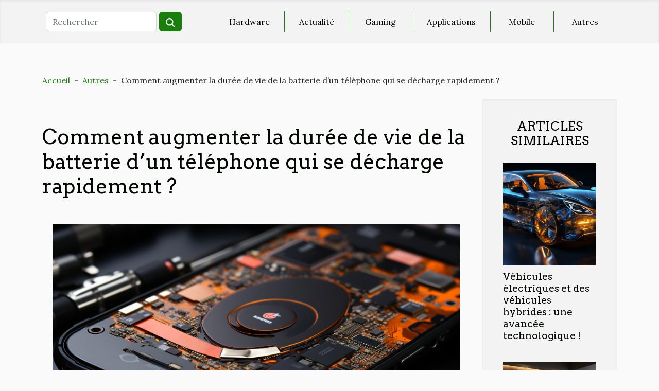

--- FILE ---
content_type: text/html; charset=UTF-8
request_url: https://azurid.com/comment-augmenter-la-duree-de-vie-de-la-batterie-dun-telephone-qui-se-decharge-rapidement
body_size: 18508
content:
<!DOCTYPE html>
    <html lang="fr">
<head>
    <meta charset="utf-8">
    <meta name="viewport" content="width=device-width, initial-scale=1">
    <title>Comment augmenter la durée de vie de la batterie d’un téléphone qui se décharge rapidement ?</title>
<meta name="description" content="">

<meta name="robots" content="index,follow" />
<link rel="icon" type="image/png" href="/favicon.png" />
    <link rel="stylesheet" href="/css/style2.css">
</head>
<body>
    <header>
    <div class="container-fluid d-flex justify-content-center">
        <nav class="navbar container navbar-expand-xl m-0 pt-3 pb-3">
            <div class="container-fluid">
                <button class="navbar-toggler" type="button" data-bs-toggle="collapse" data-bs-target="#navbarSupportedContent" aria-controls="navbarSupportedContent" aria-expanded="false" aria-label="Toggle navigation">
                    <svg xmlns="http://www.w3.org/2000/svg" fill="currentColor" class="bi bi-list" viewBox="0 0 16 16">
                        <path fill-rule="evenodd" d="M2.5 12a.5.5 0 0 1 .5-.5h10a.5.5 0 0 1 0 1H3a.5.5 0 0 1-.5-.5m0-4a.5.5 0 0 1 .5-.5h10a.5.5 0 0 1 0 1H3a.5.5 0 0 1-.5-.5m0-4a.5.5 0 0 1 .5-.5h10a.5.5 0 0 1 0 1H3a.5.5 0 0 1-.5-.5"></path>
                    </svg>
                </button>
                <div class="collapse navbar-collapse" id="navbarSupportedContent">
                    <form class="d-flex" role="search" method="get" action="/search">
    <input type="search" class="form-control"  name="q" placeholder="Rechercher" aria-label="Rechercher"  pattern=".*\S.*" required>
    <button type="submit" class="btn">
        <svg xmlns="http://www.w3.org/2000/svg" width="18px" height="18px" fill="currentColor" viewBox="0 0 512 512">
                    <path d="M416 208c0 45.9-14.9 88.3-40 122.7L502.6 457.4c12.5 12.5 12.5 32.8 0 45.3s-32.8 12.5-45.3 0L330.7 376c-34.4 25.2-76.8 40-122.7 40C93.1 416 0 322.9 0 208S93.1 0 208 0S416 93.1 416 208zM208 352a144 144 0 1 0 0-288 144 144 0 1 0 0 288z"/>
                </svg>
    </button>
</form>
                    <ul class="navbar-nav">
                                                    <li class="nav-item">
    <a href="/hardware" class="nav-link">Hardware</a>
    </li>
                                    <li class="nav-item">
    <a href="/actualite" class="nav-link">Actualité</a>
    </li>
                                    <li class="nav-item">
    <a href="/gaming" class="nav-link">Gaming</a>
    </li>
                                    <li class="nav-item">
    <a href="/applications" class="nav-link">Applications</a>
    </li>
                                    <li class="nav-item">
    <a href="/mobile" class="nav-link">Mobile</a>
    </li>
                                    <li class="nav-item">
    <a href="/autres" class="nav-link">Autres</a>
    </li>
                            </ul>
                </div>
            </div>
        </nav>
    </div> 
</header>
<div class="container">
        <nav aria-label="breadcrumb"
               style="--bs-breadcrumb-divider: '-';" >
            <ol class="breadcrumb">
                <li class="breadcrumb-item"><a href="/">Accueil</a></li>
                                    <li class="breadcrumb-item  active ">
                        <a href="/autres" title="Autres">Autres</a>                    </li>
                                <li class="breadcrumb-item">
                    Comment augmenter la durée de vie de la batterie d’un téléphone qui se décharge rapidement ?                </li>
            </ol>
        </nav>
    </div>
<div class="container-fluid">
    <main class="container sidebar-minimal mt-2">
        <div class="row">
            <div class="col-lg-9 order-1 order-lg-2 col-12 main">

                                    <h1>
                        Comment augmenter la durée de vie de la batterie d’un téléphone qui se décharge rapidement ?                    </h1>
                
                    <img class="img-fluid" src="/images/comment-augmenter-la-duree-de-vie-de-la-batterie-dun-telephone-qui-se-decharge-rapidement.jpg" alt="Comment augmenter la durée de vie de la batterie d’un téléphone qui se décharge rapidement ?">                                <article class="container main" ><details  open >
                    <summary>Sommaire</summary>
        
                                    <ol>
                                        <li>
                        <a href="javascript:;" onclick="document.querySelector('#anchor_0').scrollIntoView();">Pourquoi la batterie d’un téléphone se décharge-t-elle rapidement et quelles en sont les raisons ?</a>
                    </li>
                                                                                    <li>
                        <a href="javascript:;" onclick="document.querySelector('#anchor_1').scrollIntoView();">Quelles sont les astuces pour économiser la batterie de son téléphone ?</a>
                    </li>
                                                                                    <li>
                        <a href="javascript:;" onclick="document.querySelector('#anchor_2').scrollIntoView();">Faut-il opter pour l’achat d’une batterie ou changer carrément de smartphone ?</a>
                    </li>
                                                            </ol>
                        </details>

                    <div><p>Les smartphones sont devenus des outils incontournables pour la plupart des gens. Cependant, les utilisateurs se retrouvent souvent confrontés à un problème&nbsp;: la durée de vie de la batterie. En effet, il est fréquent que les téléphones se déchargent rapidement, ce qui peut être un vrai casse-tête.&nbsp;</p>
<h2 id="anchor_0">Pourquoi la batterie d’un téléphone se décharge-t-elle rapidement et quelles en sont les raisons ?</h2>
<p>Les améliorations des smartphones chaque année rendent la batterie comme le seul élément qui ne connaît pas une évolution positive, causant ainsi une utilisation rapide de la batterie. La consommation de batterie sur les smartphones peut être causée par plusieurs facteurs. Suivez <a href="https://storephone.fr/1447-batterie-honor-9-lite">l'explication</a> ici. L’écran est un élément gourmand en énergie avec des résolutions de plus en plus importantes et avec un haut taux de fréquence. Certaines applications, les outils activés, les notifications et les vibrations sont également énergivores. Les mises à jour des applications sont importantes pour optimiser l’utilisation et préserver la batterie.&nbsp;</p>
<p>L’installation d’applications inutiles peut également provoquer une baisse anormale de la batterie. Pour éviter cela, il est important de vérifier régulièrement les mises à jour et de supprimer les applications inutiles. L’utilisation de chargeur non adapté ou endommagé peut également épuiser la batterie. Enfin, la durée de vie de la batterie est limitée et de son autonomie diminue en fonction de son utilisation quotidienne, avec une durée de vie pouvant aller de 3 à 5 ans.</p>
<h2 id="anchor_1">Quelles sont les astuces pour économiser la batterie de son téléphone ?</h2>
<p>Pour optimiser et prolonger la durée de vie de votre batterie de smartphone, il existe plusieurs astuces. Il est recommandé d’adapter la luminosité de votre smartphone en fonction de l’utilisation et de l’environnement. Rabaisser la fréquence d’affichage peut également préserver la batterie. Il est important de faire les mises à jour régulièrement pour optimiser l’utilisation et préserver la batterie et de supprimer les applications inutiles, car même en veille, elles peuvent se révéler énergivores. Il est recommandé d’optimiser votre smartphone en activant le mode économie d’énergie et de changer de chargeur ou de câble si celui-ci est endommagé. Si votre batterie est défaillante, vous pouvez la remplacer et sinon recycler votre ancien téléphone et opter pour un nouveau smartphone si le vôtre date de plusieurs années.</p>
<h2 id="anchor_2">Faut-il opter pour l’achat d’une batterie ou changer carrément de smartphone ?</h2>
<p>Pour augmenter l’autonomie de son smartphone, on peut compter sur les accessoires. La batterie externe, pratique et peu encombrante, s’avère très utile pour les journées bien remplies où on n’a pas la possibilité de se brancher sur une prise fixe. La coque rechargeable est une alternative intéressante pour les smartphones compatibles avec la recharge sans fil. De nombreux fabricants proposent ces coques avec batterie intégrée.</p>
<p>Enfin, les chargeurs à induction gagnent en popularité, car ils permettent la charge sans fil pour les smartphones compatibles. Grâce à cette technologie, il suffit de poser le téléphone sur l’appareil de charge pour le recharger, sans besoin de câble directement relié au smartphone. Les fabricants proposent de plus en plus de chargeurs à induction pour accompagner leurs appareils. Ces accessoires pratiques et efficaces vous aideront à prolonger l’autonomie de votre téléphone tout au long de la journée.</p><div></article>            </div>
            <aside class="col-lg-3 order-2 order-lg-2 col-12 aside-right">
                <div class="list-img-none">
                    <h2>Articles similaires</h2>                            <section>
                    <figure><a href="/vehicules-electriques-et-des-vehicules-hybrides-une-avancee-technologiqu" title="Véhicules électriques et des véhicules hybrides : une avancée technologique !"><img class="img-fluid" src="/images/vehicules-electriques-et-des-vehicules-hybrides-une-avancee-technologique.jpeg" alt="Véhicules électriques et des véhicules hybrides : une avancée technologique !"></a></figure><figcaption>Véhicules électriques et des véhicules hybrides : une avancée technologique !</figcaption>                    <div>
                                                <h3><a href="/vehicules-electriques-et-des-vehicules-hybrides-une-avancee-technologiqu" title="Véhicules électriques et des véhicules hybrides : une avancée technologique !">Véhicules électriques et des véhicules hybrides : une avancée technologique !</a></h3>                    </div>
                </section>
                            <section>
                    <figure><a href="/comment-avoir-une-collection-de-papier-peint-a-3-dimensions-pour-votre-mur" title="Comment avoir une collection de papier peint à 3 dimensions pour votre mur ?"><img class="img-fluid" src="/images/comment-avoir-une-collection-de-papier-peint-a-3-dimensions-pour-votre-mur.jpg" alt="Comment avoir une collection de papier peint à 3 dimensions pour votre mur ?"></a></figure><figcaption>Comment avoir une collection de papier peint à 3 dimensions pour votre mur ?</figcaption>                    <div>
                                                <h3><a href="/comment-avoir-une-collection-de-papier-peint-a-3-dimensions-pour-votre-mur" title="Comment avoir une collection de papier peint à 3 dimensions pour votre mur ?">Comment avoir une collection de papier peint à 3 dimensions pour votre mur ?</a></h3>                    </div>
                </section>
                            <section>
                    <figure><a href="/connexion-sans-fil-votre-connexion-internet-est-elle-lente-ou-est-ce-un-probleme-avec-le-routeur" title="Connexion sans fil : votre connexion Internet est-elle lente ou est-ce un problème avec le routeur?"><img class="img-fluid" src="/images/connexion-sans-fil-votre-connexion-internet-est-elle-lente-ou-est-ce-un-probleme-avec-le-routeur.jpeg" alt="Connexion sans fil : votre connexion Internet est-elle lente ou est-ce un problème avec le routeur?"></a></figure><figcaption>Connexion sans fil : votre connexion Internet est-elle lente ou est-ce un problème avec le routeur?</figcaption>                    <div>
                                                <h3><a href="/connexion-sans-fil-votre-connexion-internet-est-elle-lente-ou-est-ce-un-probleme-avec-le-routeur" title="Connexion sans fil : votre connexion Internet est-elle lente ou est-ce un problème avec le routeur?">Connexion sans fil : votre connexion Internet est-elle lente ou est-ce un problème avec le routeur?</a></h3>                    </div>
                </section>
                            <section>
                    <figure><a href="/comment-trouver-une-bonne-agence-de-communication" title="Comment trouver une bonne agence de communication ?"><img class="img-fluid" src="/images/comment-trouver-une-bonne-agence-de-communication.jpeg" alt="Comment trouver une bonne agence de communication ?"></a></figure><figcaption>Comment trouver une bonne agence de communication ?</figcaption>                    <div>
                                                <h3><a href="/comment-trouver-une-bonne-agence-de-communication" title="Comment trouver une bonne agence de communication ?">Comment trouver une bonne agence de communication ?</a></h3>                    </div>
                </section>
                            <section>
                    <figure><a href="/quelle-offre-internet-seule-sans-tv-choisir-sur-le-marche" title="Quelle offre internet seule sans TV choisir sur le marché ?"><img class="img-fluid" src="/images/quelle-offre-internet-seule-sans-tv-choisir-sur-le-marche.jpeg" alt="Quelle offre internet seule sans TV choisir sur le marché ?"></a></figure><figcaption>Quelle offre internet seule sans TV choisir sur le marché ?</figcaption>                    <div>
                                                <h3><a href="/quelle-offre-internet-seule-sans-tv-choisir-sur-le-marche" title="Quelle offre internet seule sans TV choisir sur le marché ?">Quelle offre internet seule sans TV choisir sur le marché ?</a></h3>                    </div>
                </section>
                            <section>
                    <figure><a href="/comment-determiner-lequivalence-entre-deux-tableaux-javascript" title="Comment déterminer l’équivalence entre deux tableaux JavaScript ?"><img class="img-fluid" src="/images/comment-determiner-lequivalence-entre-deux-tableaux-javascript.jpg" alt="Comment déterminer l’équivalence entre deux tableaux JavaScript ?"></a></figure><figcaption>Comment déterminer l’équivalence entre deux tableaux JavaScript ?</figcaption>                    <div>
                                                <h3><a href="/comment-determiner-lequivalence-entre-deux-tableaux-javascript" title="Comment déterminer l’équivalence entre deux tableaux JavaScript ?">Comment déterminer l’équivalence entre deux tableaux JavaScript ?</a></h3>                    </div>
                </section>
                                    </div>
            </aside>
        </div>
        <section class="column-3">

        <div class="container">
            <h2>Similaire</h2>            <div class="row">
                                    <div class="col-12 col-md-5 col-lg-4 item">

                        <figure><a href="/comment-les-cours-en-ligne-personnalises-peuvent-booster-votre-niveau-en-maths" title="Comment les cours en ligne personnalisés peuvent booster votre niveau en maths ?"><img class="img-fluid" src="/images/comment-les-cours-en-ligne-personnalises-peuvent-booster-votre-niveau-en-maths.jpeg" alt="Comment les cours en ligne personnalisés peuvent booster votre niveau en maths ?"></a></figure><figcaption>Comment les cours en ligne personnalisés peuvent booster votre niveau en maths ?</figcaption>                        <div>
                            <h3><a href="/comment-les-cours-en-ligne-personnalises-peuvent-booster-votre-niveau-en-maths" title="Comment les cours en ligne personnalisés peuvent booster votre niveau en maths ?">Comment les cours en ligne personnalisés peuvent booster votre niveau en maths ?</a></h3>                        </div>
                        <time datetime="2026-01-12 10:34:05">Lundi 12 janvier 2026 10:34</time>                        
                        <div>
S’améliorer en mathématiques peut représenter un défi, surtout lorsqu’il s’agit d’adapter l’apprentissage à son propre rythme. Les cours en ligne personnalisés apportent une solution innovante et flexible pour progresser efficacement. Découvrez comment ce type d’enseignement peut transformer...</div>                                            </div>

                                                        <div class="col-12 col-md-5 col-lg-4 item">

                        <figure><a href="/quels-sont-les-soins-post-operatoires-apres-une-rhinoplastie-de-precision" title="Quels sont les soins post-opératoires après une rhinoplastie de précision ?"><img class="img-fluid" src="/images/quels-sont-les-soins-post-operatoires-apres-une-rhinoplastie-de-precision.jpeg" alt="Quels sont les soins post-opératoires après une rhinoplastie de précision ?"></a></figure><figcaption>Quels sont les soins post-opératoires après une rhinoplastie de précision ?</figcaption>                        <div>
                            <h3><a href="/quels-sont-les-soins-post-operatoires-apres-une-rhinoplastie-de-precision" title="Quels sont les soins post-opératoires après une rhinoplastie de précision ?">Quels sont les soins post-opératoires après une rhinoplastie de précision ?</a></h3>                        </div>
                        <time datetime="2025-11-21 21:38:06">Vendredi 21 novembre 2025 21:38</time>                        
                        <div>
Après une rhinoplastie de précision, il est fondamental de bien suivre les recommandations pour garantir une guérison optimale et un résultat esthétique satisfaisant. Des soins post-opératoires appropriés permettent de minimiser les complications et d'accélérer le processus de récupération....</div>                                            </div>

                                                        <div class="col-12 col-md-5 col-lg-4 item">

                        <figure><a href="/maximiser-sa-protection-sociale-en-tant-que-freelance-est-ce-possible" title="Maximiser sa protection sociale en tant que freelance : est-ce possible ?"><img class="img-fluid" src="/images/maximiser-sa-protection-sociale-en-tant-que-freelance-est-ce-possible.jpeg" alt="Maximiser sa protection sociale en tant que freelance : est-ce possible ?"></a></figure><figcaption>Maximiser sa protection sociale en tant que freelance : est-ce possible ?</figcaption>                        <div>
                            <h3><a href="/maximiser-sa-protection-sociale-en-tant-que-freelance-est-ce-possible" title="Maximiser sa protection sociale en tant que freelance : est-ce possible ?">Maximiser sa protection sociale en tant que freelance : est-ce possible ?</a></h3>                        </div>
                        <time datetime="2025-06-28 12:00:05">Samedi 28 juin 2025 12:00</time>                        
                        <div>  
Freelancer et protection sociale : un duo qui suscite souvent l’interrogation, voire l’inquiétude. Face à un système traditionnellement pensé pour les salariés, il peut sembler difficile d’obtenir une couverture optimale quand on travaille à son compte. Pourtant, il existe des solutions...</div>                                            </div>

                                </div>
            <div class="row">
                                                    <div class="col-12 col-md-5 col-lg-4 item">

                        <figure><a href="/le-developpement-des-drones-et-leur-impact-sur-la-societe" title="Le développement des drones et leur impact sur la société"><img class="img-fluid" src="/images/le-developpement-des-drones-et-leur-impact-sur-la-societe.jpg" alt="Le développement des drones et leur impact sur la société"></a></figure><figcaption>Le développement des drones et leur impact sur la société</figcaption>                        <div>
                            <h3><a href="/le-developpement-des-drones-et-leur-impact-sur-la-societe" title="Le développement des drones et leur impact sur la société">Le développement des drones et leur impact sur la société</a></h3>                        </div>
                        <time datetime="2024-01-03 00:02:04">Mercredi 3 janvier 2024 00:02</time>                        
                        <div>
Dans un monde de plus en plus connecté et digitalisé, le développement des drones a considérablement changé la donne. Ces appareils volants, commandés à distance, ont révolutionné de nombreux secteurs d'activité, allant de l'agriculture à la sécurité, en passant par le commerce et l'industrie....</div>                                            </div>

                                                        <div class="col-12 col-md-5 col-lg-4 item">

                        <figure><a href="/lascension-de-frederic-debord-dans-le-monde-des-telecommunications" title="L&#039;ascension de Frédéric Debord dans le monde des télécommunications"><img class="img-fluid" src="/images/lascension-de-frederic-debord-dans-le-monde-des-telecommunications.jpg" alt="L&#039;ascension de Frédéric Debord dans le monde des télécommunications"></a></figure><figcaption>L'ascension de Frédéric Debord dans le monde des télécommunications</figcaption>                        <div>
                            <h3><a href="/lascension-de-frederic-debord-dans-le-monde-des-telecommunications" title="L&#039;ascension de Frédéric Debord dans le monde des télécommunications">L'ascension de Frédéric Debord dans le monde des télécommunications</a></h3>                        </div>
                        <time datetime="2023-12-01 10:36:04">Vendredi 1 décembre 2023 10:36</time>                        
                        <div>
Dans le foisonnement de l'industrie des télécommunications, il est un nom qui se distingue : Frédéric Debord. Encore inconnu du grand public il y a quelques années, ce talentueux professionnel a connu une ascension fulgurante dans ce secteur ultra concurrentiel. Fasciné par la technologie et doté...</div>                                            </div>

                                                        <div class="col-12 col-md-5 col-lg-4 item">

                        <figure><a href="/examiner-limpact-de-formation-make-sur-lindustrie-technologique" title="Examiner l&#039;impact de Formation Make sur l&#039;industrie technologique"><img class="img-fluid" src="/images/examiner-limpact-de-formation-make-sur-lindustrie-technologique.jpeg" alt="Examiner l&#039;impact de Formation Make sur l&#039;industrie technologique"></a></figure><figcaption>Examiner l'impact de Formation Make sur l'industrie technologique</figcaption>                        <div>
                            <h3><a href="/examiner-limpact-de-formation-make-sur-lindustrie-technologique" title="Examiner l&#039;impact de Formation Make sur l&#039;industrie technologique">Examiner l'impact de Formation Make sur l'industrie technologique</a></h3>                        </div>
                        <time datetime="2023-11-14 00:12:05">Mardi 14 novembre 2023 00:12</time>                        
                        <div> Dans un monde en constante évolution technologique, la formation continue joue un rôle essentiel pour rester à jour et compétitif. Ainsi, l'impact de la Formation Make sur l'industrie technologique mérite une attention particulière. Cet article vise à analyser de manière approfondie l'impact...</div>                                            </div>

                                </div>
            <div class="row">
                                                    <div class="col-12 col-md-5 col-lg-4 item">

                        <figure><a href="/implication-economique-de-ladoption-de-chatgpt-4-dans-les-entreprises" title="Implication économique de l&#039;adoption de ChatGPT 4 dans les entreprises"><img class="img-fluid" src="/images/implication-economique-de-ladoption-de-chatgpt-4-dans-les-entreprises.jpeg" alt="Implication économique de l&#039;adoption de ChatGPT 4 dans les entreprises"></a></figure><figcaption>Implication économique de l'adoption de ChatGPT 4 dans les entreprises</figcaption>                        <div>
                            <h3><a href="/implication-economique-de-ladoption-de-chatgpt-4-dans-les-entreprises" title="Implication économique de l&#039;adoption de ChatGPT 4 dans les entreprises">Implication économique de l'adoption de ChatGPT 4 dans les entreprises</a></h3>                        </div>
                        <time datetime="2023-11-04 00:54:07">Samedi 4 novembre 2023 00:54</time>                        
                        <div>
Considérant le rythme rapide de l'évolution technologique, il est impératif d'explorer l'impact potentiel de la quatrième génération de la technologie de génération de texte sur l'aspect économique des entreprises. Dans ce contexte, ce post de blog se penchera sur l'implication économique de...</div>                                            </div>

                                                        <div class="col-12 col-md-5 col-lg-4 item">

                        <figure><a href="/impact-de-lia-comme-chatgpt-sur-leconomie-mondiale" title="Impact de l&#039;IA comme ChatGPT sur l&#039;économie mondiale"><img class="img-fluid" src="/images/impact-de-lia-comme-chatgpt-sur-leconomie-mondiale.jpg" alt="Impact de l&#039;IA comme ChatGPT sur l&#039;économie mondiale"></a></figure><figcaption>Impact de l'IA comme ChatGPT sur l'économie mondiale</figcaption>                        <div>
                            <h3><a href="/impact-de-lia-comme-chatgpt-sur-leconomie-mondiale" title="Impact de l&#039;IA comme ChatGPT sur l&#039;économie mondiale">Impact de l'IA comme ChatGPT sur l'économie mondiale</a></h3>                        </div>
                        <time datetime="2023-11-04 00:46:13">Samedi 4 novembre 2023 00:46</time>                        
                        <div>
L'Intelligence Artificielle (IA) est l'un des sujets les plus discutés de notre ère moderne. Parmi les diverses applications de l'IA, le domaine des chatbots est particulièrement en vogue. Les chatbots basés sur l'IA, comme ChatGPT, ouvrent des portes à de nombreuses possibilités et transforment...</div>                                            </div>

                                                        <div class="col-12 col-md-5 col-lg-4 item">

                        <figure><a href="/vehicules-electriques-et-des-vehicules-hybrides-une-avancee-technologiqu" title="Véhicules électriques et des véhicules hybrides : une avancée technologique !"><img class="img-fluid" src="/images/vehicules-electriques-et-des-vehicules-hybrides-une-avancee-technologique.jpeg" alt="Véhicules électriques et des véhicules hybrides : une avancée technologique !"></a></figure><figcaption>Véhicules électriques et des véhicules hybrides : une avancée technologique !</figcaption>                        <div>
                            <h3><a href="/vehicules-electriques-et-des-vehicules-hybrides-une-avancee-technologiqu" title="Véhicules électriques et des véhicules hybrides : une avancée technologique !">Véhicules électriques et des véhicules hybrides : une avancée technologique !</a></h3>                        </div>
                        <time datetime="2023-11-02 23:26:15">Jeudi 2 novembre 2023 23:26</time>                        
                        <div>Protéger l’environnement a ainsi conduit à de grands progrès dans le secteur de l’automobile. Ceci est la raison de notre attention sur certains véhicules écologiques. Parmi les multiples inventions, allons à la découverte des véhicules électriques et des véhicules hybrides. Puisque l’avenir de...</div>                                            </div>

                                </div>
            <div class="row">
                                                    <div class="col-12 col-md-5 col-lg-4 item">

                        <figure><a href="/le-role-dubisoft-dans-la-promotion-de-le-sport-a-travers-la-cup-trackmania" title="Le rôle d&#039;Ubisoft dans la promotion de l&#039;e-sport à travers la &quot;Cup Trackmania&quot;"><img class="img-fluid" src="/images/le-role-dubisoft-dans-la-promotion-de-le-sport-a-travers-la-cup-trackmania.jpeg" alt="Le rôle d&#039;Ubisoft dans la promotion de l&#039;e-sport à travers la &quot;Cup Trackmania&quot;"></a></figure><figcaption>Le rôle d'Ubisoft dans la promotion de l'e-sport à travers la "Cup Trackmania"</figcaption>                        <div>
                            <h3><a href="/le-role-dubisoft-dans-la-promotion-de-le-sport-a-travers-la-cup-trackmania" title="Le rôle d&#039;Ubisoft dans la promotion de l&#039;e-sport à travers la &quot;Cup Trackmania&quot;">Le rôle d'Ubisoft dans la promotion de l'e-sport à travers la "Cup Trackmania"</a></h3>                        </div>
                        <time datetime="2023-10-22 03:02:03">Dimanche 22 octobre 2023 03:02</time>                        
                        <div>
L'univers du sport électronique, également connu sous le nom d'e-sport, connaît une croissance fulgurante. Plus qu'un simple divertissement, l'e-sport est devenu un véritable phénomène de société, réunissant des millions de joueurs et de spectateurs autour du globe. Un acteur majeur de ce domaine...</div>                                            </div>

                                                        <div class="col-12 col-md-5 col-lg-4 item">

                        <figure><a href="/les-enjeux-economiques-de-lindustrie-du-cable-et-de-la-fibre" title="Les enjeux économiques de l&#039;industrie du câble et de la fibre"><img class="img-fluid" src="/images/les-enjeux-economiques-de-lindustrie-du-cable-et-de-la-fibre.jpg" alt="Les enjeux économiques de l&#039;industrie du câble et de la fibre"></a></figure><figcaption>Les enjeux économiques de l'industrie du câble et de la fibre</figcaption>                        <div>
                            <h3><a href="/les-enjeux-economiques-de-lindustrie-du-cable-et-de-la-fibre" title="Les enjeux économiques de l&#039;industrie du câble et de la fibre">Les enjeux économiques de l'industrie du câble et de la fibre</a></h3>                        </div>
                        <time datetime="2023-10-11 02:06:06">Mercredi 11 octobre 2023 02:06</time>                        
                        <div>
Dans un monde de plus en plus connecté, l'industrie du câble et de la fibre joue un rôle crucial. Les enjeux économiques de cette industrie sont multiples, allant de l'investissement en infrastructure à la concurrence internationale. La compréhension de ces enjeux est essentielle, non seulement...</div>                                            </div>

                                                        <div class="col-12 col-md-5 col-lg-4 item">

                        <figure><a href="/stockage-denergie-solaire-comment-maximiser-lutilisation-de-votre-production" title="Stockage d’énergie  solaire : comment maximiser l’utilisation de votre production ?"><img class="img-fluid" src="/images/stockage-denergie-solaire-comment-maximiser-lutilisation-de-votre-production.jpg" alt="Stockage d’énergie  solaire : comment maximiser l’utilisation de votre production ?"></a></figure><figcaption>Stockage d’énergie  solaire : comment maximiser l’utilisation de votre production ?</figcaption>                        <div>
                            <h3><a href="/stockage-denergie-solaire-comment-maximiser-lutilisation-de-votre-production" title="Stockage d’énergie  solaire : comment maximiser l’utilisation de votre production ?">Stockage d’énergie  solaire : comment maximiser l’utilisation de votre production ?</a></h3>                        </div>
                        <time datetime="2023-10-06 02:22:02">Vendredi 6 octobre 2023 02:22</time>                        
                        <div>Le stockage de l’énergie solaire est un processus qui consiste à conserver l’énergie solaire générée par les panneaux photovoltaïques. Aujourd’hui, l’utilisation de cette énergie constitue une véritable alternative au réseau électrique traditionnel. Pour profiter pleinement des avantages de cette...</div>                                            </div>

                                </div>
            <div class="row">
                                                    <div class="col-12 col-md-5 col-lg-4 item">

                        <figure><a href="/les-applications-web-en-quoi-ces-applications-sont-elles-avantageuses" title="Les applications web : en quoi ces applications sont-elles avantageuses ?"><img class="img-fluid" src="/images/les-applications-web-en-quoi-ces-applications-sont-elles-avantageuses.jpeg" alt="Les applications web : en quoi ces applications sont-elles avantageuses ?"></a></figure><figcaption>Les applications web : en quoi ces applications sont-elles avantageuses ?</figcaption>                        <div>
                            <h3><a href="/les-applications-web-en-quoi-ces-applications-sont-elles-avantageuses" title="Les applications web : en quoi ces applications sont-elles avantageuses ?">Les applications web : en quoi ces applications sont-elles avantageuses ?</a></h3>                        </div>
                        <time datetime="2023-09-30 02:04:02">Samedi 30 septembre 2023 02:04</time>                        
                        <div>Ces dernières années, les applications web ont connu une croissance exponentielle et sont devenues un pilier essentiel de la vie numérique moderne. Ces applications s'exécutent directement depuis un navigateur web et offrent de nombreux avantages par rapport aux applications traditionnelles...</div>                                            </div>

                                                        <div class="col-12 col-md-5 col-lg-4 item">

                        <figure><a href="/exploration-de-lefficacite-de-lagence-net-wash-dans-la-gestion-de-le-reputation" title="Exploration de l&#039;efficacité de l&#039;agence Net wash dans la gestion de l&#039;e-réputation"><img class="img-fluid" src="/images/exploration-de-lefficacite-de-lagence-net-wash-dans-la-gestion-de-le-reputation.jpg" alt="Exploration de l&#039;efficacité de l&#039;agence Net wash dans la gestion de l&#039;e-réputation"></a></figure><figcaption>Exploration de l'efficacité de l'agence Net wash dans la gestion de l'e-réputation</figcaption>                        <div>
                            <h3><a href="/exploration-de-lefficacite-de-lagence-net-wash-dans-la-gestion-de-le-reputation" title="Exploration de l&#039;efficacité de l&#039;agence Net wash dans la gestion de l&#039;e-réputation">Exploration de l'efficacité de l'agence Net wash dans la gestion de l'e-réputation</a></h3>                        </div>
                        <time datetime="2023-09-22 15:52:04">Vendredi 22 septembre 2023 15:52</time>                        
                        <div>
Cher lecteur, l'univers numérique est aujourd'hui crucial pour la réputation des entreprises. C'est pourquoi la gestion de l'e-réputation est devenue un élément essentiel pour assurer le succès d'une entreprise. Dans cet article, nous allons explorer l'efficacité d'une agence particulière,...</div>                                            </div>

                                                        <div class="col-12 col-md-5 col-lg-4 item">

                        <figure><a href="/meilleurs-paris-sportifs-sur-vos-smartphones-des-conseils-pour-se-faire-des-gains" title="Meilleurs paris sportifs sur vos smartphones : des conseils pour se faire des gains"><img class="img-fluid" src="/images/meilleurs-paris-sportifs-sur-vos-smartphones-des-conseils-pour-se-faire-des-gains.jpg" alt="Meilleurs paris sportifs sur vos smartphones : des conseils pour se faire des gains"></a></figure><figcaption>Meilleurs paris sportifs sur vos smartphones : des conseils pour se faire des gains</figcaption>                        <div>
                            <h3><a href="/meilleurs-paris-sportifs-sur-vos-smartphones-des-conseils-pour-se-faire-des-gains" title="Meilleurs paris sportifs sur vos smartphones : des conseils pour se faire des gains">Meilleurs paris sportifs sur vos smartphones : des conseils pour se faire des gains</a></h3>                        </div>
                        <time datetime="2023-09-11 09:04:01">Lundi 11 septembre 2023 09:04</time>                        
                        <div>Populaires et accessibles au grand public, les paris sportifs constituent aujourd'hui une activité. En tant que parieurs, il est désormais possible de placer un Paris en quelques clics et peu importe votre position. Cela dit, vous n'avez plus forcément besoin d'un ordinateur, mais juste un...</div>                                            </div>

                                </div>
            <div class="row">
                                                    <div class="col-12 col-md-5 col-lg-4 item">

                        <figure><a href="/le-role-de-lia-dans-la-revolution-digitale" title="Le rôle de l&#039;IA dans la révolution digitale"><img class="img-fluid" src="/images/le-role-de-lia-dans-la-revolution-digitale.jpg" alt="Le rôle de l&#039;IA dans la révolution digitale"></a></figure><figcaption>Le rôle de l'IA dans la révolution digitale</figcaption>                        <div>
                            <h3><a href="/le-role-de-lia-dans-la-revolution-digitale" title="Le rôle de l&#039;IA dans la révolution digitale">Le rôle de l'IA dans la révolution digitale</a></h3>                        </div>
                        <time datetime="2023-08-07 08:09:55">Lundi 7 août 2023 08:09</time>                        
                        <div>
L'Intelligence Artificielle (IA) est devenue au fil des années un acteur incontournable de la révolution digitale. Omniprésente, elle se trouve dans nos téléphones, nos voitures et même nos maisons. Mais quel rôle exactement joue l'IA dans cette révolution ? Comment transforme-t-elle notre monde...</div>                                            </div>

                                                        <div class="col-12 col-md-5 col-lg-4 item">

                        <figure><a href="/carte-dexperience-quels-sont-les-avantages-de-faire-un-parcours-de-lutilisateur" title="Carte d’expérience : Quels sont les avantages de faire un parcours de l’utilisateur ?"><img class="img-fluid" src="/images/carte-dexperience-quels-sont-les-avantages-de-faire-un-parcours-de-lutilisateur.jpeg" alt="Carte d’expérience : Quels sont les avantages de faire un parcours de l’utilisateur ?"></a></figure><figcaption>Carte d’expérience : Quels sont les avantages de faire un parcours de l’utilisateur ?</figcaption>                        <div>
                            <h3><a href="/carte-dexperience-quels-sont-les-avantages-de-faire-un-parcours-de-lutilisateur" title="Carte d’expérience : Quels sont les avantages de faire un parcours de l’utilisateur ?">Carte d’expérience : Quels sont les avantages de faire un parcours de l’utilisateur ?</a></h3>                        </div>
                        <time datetime="2023-07-16 04:42:02">Dimanche 16 juillet 2023 04:42</time>                        
                        <div>Considéré comme un outil de marketing, le parcours utilisateur peut vous permettre d’améliorer les produits ou services de votre entreprise. Grâce à cet outil, vous pouvez facilement évaluer l’expérience de l’utilisateur de vos produits ou de vos services. Ce qui constitue d’ailleurs un atout...</div>                                            </div>

                                                        <div class="col-12 col-md-5 col-lg-4 item">

                        <figure><a href="/quels-sont-les-facteurs-cles-pour-reussir-une-strategie-de-marketing-web-efficace" title="Quels sont les facteurs clés pour réussir une stratégie de marketing Web efficace ?"><img class="img-fluid" src="/images/quels-sont-les-facteurs-cles-pour-reussir-une-strategie-de-marketing-web-efficace.jpeg" alt="Quels sont les facteurs clés pour réussir une stratégie de marketing Web efficace ?"></a></figure><figcaption>Quels sont les facteurs clés pour réussir une stratégie de marketing Web efficace ?</figcaption>                        <div>
                            <h3><a href="/quels-sont-les-facteurs-cles-pour-reussir-une-strategie-de-marketing-web-efficace" title="Quels sont les facteurs clés pour réussir une stratégie de marketing Web efficace ?">Quels sont les facteurs clés pour réussir une stratégie de marketing Web efficace ?</a></h3>                        </div>
                        <time datetime="2023-06-29 03:10:02">Jeudi 29 juin 2023 03:10</time>                        
                        <div>Une stratégie de marketing digitale consiste à revoir totalement sa stratégie internet afin de s'adapter au digital. Il s'agit d'une décision à &nbsp;prendre sur la forme comme sur le fond pour trouver des manières d'appréhender votre communication marketing et les outils à utiliser. Cependant,...</div>                                            </div>

                                </div>
            <div class="row">
                                                    <div class="col-12 col-md-5 col-lg-4 item">

                        <figure><a href="/quels-sont-les-differents-types-de-cyber-assurance" title="Quels sont les différents types de cyber assurance ?"><img class="img-fluid" src="/images/quels-sont-les-differents-types-de-cyber-assurance.jpg" alt="Quels sont les différents types de cyber assurance ?"></a></figure><figcaption>Quels sont les différents types de cyber assurance ?</figcaption>                        <div>
                            <h3><a href="/quels-sont-les-differents-types-de-cyber-assurance" title="Quels sont les différents types de cyber assurance ?">Quels sont les différents types de cyber assurance ?</a></h3>                        </div>
                        <time datetime="2023-06-24 02:46:01">Samedi 24 juin 2023 02:46</time>                        
                        <div>La cyber assurance, également appelée assurance cyber-risque ou assurance de la cybersécurité, est un type d'assurance spécialement conçu pour aider les entreprises à faire face aux risques liés à la cybersécurité. Elle vise à protéger les entreprises contre les pertes financières et les dommages...</div>                                            </div>

                                                        <div class="col-12 col-md-5 col-lg-4 item">

                        <figure><a href="/quels-sont-les-avantages-du-streaming" title="Quels sont les avantages du streaming ?"><img class="img-fluid" src="/images/quels-sont-les-avantages-du-streaming.jpg" alt="Quels sont les avantages du streaming ?"></a></figure><figcaption>Quels sont les avantages du streaming ?</figcaption>                        <div>
                            <h3><a href="/quels-sont-les-avantages-du-streaming" title="Quels sont les avantages du streaming ?">Quels sont les avantages du streaming ?</a></h3>                        </div>
                        <time datetime="2023-06-19 04:00:01">Lundi 19 juin 2023 04:00</time>                        
                        <div>L’internet a affecté tous les domaines d’activités. Le monde du cinéma n’a pas été épargné par cet outil révolutionnaire. Ainsi, on n’est plus obligé d’aller dans une salle de cinéma pour regarder un film. C’est bien possible d’avoir accès à des films et séries sur des plateformes de streaming....</div>                                            </div>

                                                        <div class="col-12 col-md-5 col-lg-4 item">

                        <figure><a href="/comment-bien-espionner-son-service-sa-maison-et-meme-la-chambre-de-vos-enfants" title="Comment bien espionner son service, sa maison et même la chambre de vos enfants ?"><img class="img-fluid" src="/images/comment-bien-espionner-son-service-sa-maison-et-meme-la-chambre-de-vos-enfants.jpeg" alt="Comment bien espionner son service, sa maison et même la chambre de vos enfants ?"></a></figure><figcaption>Comment bien espionner son service, sa maison et même la chambre de vos enfants ?</figcaption>                        <div>
                            <h3><a href="/comment-bien-espionner-son-service-sa-maison-et-meme-la-chambre-de-vos-enfants" title="Comment bien espionner son service, sa maison et même la chambre de vos enfants ?">Comment bien espionner son service, sa maison et même la chambre de vos enfants ?</a></h3>                        </div>
                        <time datetime="2023-05-15 03:28:02">Lundi 15 mai 2023 03:28</time>                        
                        <div>La technologie a rendu tout facile. Surveiller votre maison, votre bureau, vos enfants, vos véhicules, ne doit plus être pour vous un souci. L’équipement de surveillance et d’espionnage est mis au point et disponible à moindre coût. Caméra espion, micro espion, traceur gps, etc, sont conçus avec...</div>                                            </div>

                                </div>
            <div class="row">
                                                    <div class="col-12 col-md-5 col-lg-4 item">

                        <figure><a href="/quels-sont-les-avantages-de-la-vente-des-jeux-sur-internet-par-rapport-aux-magasins-physiques" title="Quels sont les avantages de la vente des jeux sur internet par rapport aux magasins physiques ?"><img class="img-fluid" src="/images/quels-sont-les-avantages-de-la-vente-des-jeux-sur-internet-par-rapport-aux-magasins-physiques.jpeg" alt="Quels sont les avantages de la vente des jeux sur internet par rapport aux magasins physiques ?"></a></figure><figcaption>Quels sont les avantages de la vente des jeux sur internet par rapport aux magasins physiques ?</figcaption>                        <div>
                            <h3><a href="/quels-sont-les-avantages-de-la-vente-des-jeux-sur-internet-par-rapport-aux-magasins-physiques" title="Quels sont les avantages de la vente des jeux sur internet par rapport aux magasins physiques ?">Quels sont les avantages de la vente des jeux sur internet par rapport aux magasins physiques ?</a></h3>                        </div>
                        <time datetime="2023-05-13 13:12:02">Samedi 13 mai 2023 13:12</time>                        
                        <div>À l’ère numérique, la vente des jeux sur Internet est devenue une option privilégiée pour de nombreux joueurs. Avec l’avènement des sites de distribution en ligne et des boutiques virtuelles, l’achat de jeux vidéo est devenu plus accessible que jamais. Découvrez les avantages de la vente des jeux...</div>                                            </div>

                                                        <div class="col-12 col-md-5 col-lg-4 item">

                        <figure><a href="/les-effets-psychologiques-et-sociaux-de-lia-et-leurs-implications-pour-le-futur" title="Les effets psychologiques et sociaux de l’IA et leurs implications pour le futur"><img class="img-fluid" src="/images/les-effets-psychologiques-et-sociaux-de-lia-et-leurs-implications-pour-le-futur.jpeg" alt="Les effets psychologiques et sociaux de l’IA et leurs implications pour le futur"></a></figure><figcaption>Les effets psychologiques et sociaux de l’IA et leurs implications pour le futur</figcaption>                        <div>
                            <h3><a href="/les-effets-psychologiques-et-sociaux-de-lia-et-leurs-implications-pour-le-futur" title="Les effets psychologiques et sociaux de l’IA et leurs implications pour le futur">Les effets psychologiques et sociaux de l’IA et leurs implications pour le futur</a></h3>                        </div>
                        <time datetime="2023-04-15 04:30:02">Samedi 15 avril 2023 04:30</time>                        
                        <div>L'intelligence artificielle (IA) est en train de changer notre monde de manière significative. Elle est devenue une force motrice de l'innovation technologique, révolutionnant divers domaines tels que la médecine, les finances et les transports. Cependant, les implications de l'IA vont bien...</div>                                            </div>

                                                        <div class="col-12 col-md-5 col-lg-4 item">

                        <figure><a href="/quels-sont-les-avantages-davoir-une-montre-reveil-dans-sa-chambre" title="Quels sont les avantages d’avoir une montre-réveil dans sa chambre ?"><img class="img-fluid" src="/images/quels-sont-les-avantages-davoir-une-montre-reveil-dans-sa-chambre.jpg" alt="Quels sont les avantages d’avoir une montre-réveil dans sa chambre ?"></a></figure><figcaption>Quels sont les avantages d’avoir une montre-réveil dans sa chambre ?</figcaption>                        <div>
                            <h3><a href="/quels-sont-les-avantages-davoir-une-montre-reveil-dans-sa-chambre" title="Quels sont les avantages d’avoir une montre-réveil dans sa chambre ?">Quels sont les avantages d’avoir une montre-réveil dans sa chambre ?</a></h3>                        </div>
                        <time datetime="2023-01-22 20:50:03">Dimanche 22 janvier 2023 20:50</time>                        
                        <div>Les matins, vous n’arrivez pas à respecter vos heures de travail pour la simple raison que vous ne vous réveillez pas à la bonne heure. Il s’agit d’une situation commune à nombreuses personnes. Cependant, cela ne manque pas de solution. Les montres-réveils sont des accessoires parfaits pour...</div>                                            </div>

                                </div>
            <div class="row">
                                                    <div class="col-12 col-md-5 col-lg-4 item">

                        <figure><a href="/comment-choisir-un-support-tablette-voiture" title="Comment choisir un support tablette voiture ?"><img class="img-fluid" src="/images/comment-choisir-un-support-tablette-voiture.jpeg" alt="Comment choisir un support tablette voiture ?"></a></figure><figcaption>Comment choisir un support tablette voiture ?</figcaption>                        <div>
                            <h3><a href="/comment-choisir-un-support-tablette-voiture" title="Comment choisir un support tablette voiture ?">Comment choisir un support tablette voiture ?</a></h3>                        </div>
                        <time datetime="2023-01-13 19:02:02">Vendredi 13 janvier 2023 19:02</time>                        
                        <div>Le support tablette voiture est auxiliaire très important pendant vos déplacements en voiture. Il joue plusieurs rôles dans votre voiture, il peut servir à distraire vos enfants durant un long trajet ou vous servir de GPS. Pour savoir comment choisir un bon support tablette voiture, parcourez cet...</div>                                            </div>

                                                        <div class="col-12 col-md-5 col-lg-4 item">

                        <figure><a href="/pourquoi-utiliser-un-pc-portable-et-tactile" title="Pourquoi utiliser un PC portable et tactile ?"><img class="img-fluid" src="/images/pourquoi-utiliser-un-pc-portable-et-tactile.jpg" alt="Pourquoi utiliser un PC portable et tactile ?"></a></figure><figcaption>Pourquoi utiliser un PC portable et tactile ?</figcaption>                        <div>
                            <h3><a href="/pourquoi-utiliser-un-pc-portable-et-tactile" title="Pourquoi utiliser un PC portable et tactile ?">Pourquoi utiliser un PC portable et tactile ?</a></h3>                        </div>
                        <time datetime="2023-01-07 21:16:01">Samedi 7 janvier 2023 21:16</time>                        
                        <div>L’évolution de la technologie a apporté une grande amélioration dans la fabrication des appareils électroniques modernes. Tout comme les smartphones, il est disponible sur le marché des ordinateurs PC portable et tactile très diversifiés. Ces appareils indispensables dans plusieurs domaines...</div>                                            </div>

                                                        <div class="col-12 col-md-5 col-lg-4 item">

                        <figure><a href="/les-mesures-importantes-pour-ameliorer-la-visibilite-sur-internet" title="Les mesures importantes pour améliorer la visibilité sur Internet"><img class="img-fluid" src="/images/les-mesures-importantes-pour-ameliorer-la-visibilite-sur-internet.jpg" alt="Les mesures importantes pour améliorer la visibilité sur Internet"></a></figure><figcaption>Les mesures importantes pour améliorer la visibilité sur Internet</figcaption>                        <div>
                            <h3><a href="/les-mesures-importantes-pour-ameliorer-la-visibilite-sur-internet" title="Les mesures importantes pour améliorer la visibilité sur Internet">Les mesures importantes pour améliorer la visibilité sur Internet</a></h3>                        </div>
                        <time datetime="2022-12-20 20:42:01">Mardi 20 décembre 2022 20:42</time>                        
                        <div>La visibilité en ligne consiste à promouvoir votre entreprise par une présence en ligne à des fins de marketing. Il s'agit de rendre votre entreprise visible aux yeux des internautes afin d'attirer plus de prospects, d'obtenir de nouveaux clients et d'améliorer votre réputation en renforçant votre...</div>                                            </div>

                                </div>
            <div class="row">
                                                    <div class="col-12 col-md-5 col-lg-4 item">

                        <figure><a href="/comment-avoir-une-collection-de-papier-peint-a-3-dimensions-pour-votre-mur" title="Comment avoir une collection de papier peint à 3 dimensions pour votre mur ?"><img class="img-fluid" src="/images/comment-avoir-une-collection-de-papier-peint-a-3-dimensions-pour-votre-mur.jpg" alt="Comment avoir une collection de papier peint à 3 dimensions pour votre mur ?"></a></figure><figcaption>Comment avoir une collection de papier peint à 3 dimensions pour votre mur ?</figcaption>                        <div>
                            <h3><a href="/comment-avoir-une-collection-de-papier-peint-a-3-dimensions-pour-votre-mur" title="Comment avoir une collection de papier peint à 3 dimensions pour votre mur ?">Comment avoir une collection de papier peint à 3 dimensions pour votre mur ?</a></h3>                        </div>
                        <time datetime="2022-12-19 14:58:02">Lundi 19 décembre 2022 14:58</time>                        
                        <div>Lorsque vous avez votre maison, vous devez vous assurer de sa propreté. C'est ce qui fera que votre maison sera belle et agréable aux yeux de tous. Ainsi, vous pouvez aussi prendre par la décoration pour avoir une belle maison. Et cette décoration se fait sur les murs de votre chambre. Vous pouvez...</div>                                            </div>

                                                        <div class="col-12 col-md-5 col-lg-4 item">

                        <figure><a href="/utilisation-dun-logiciel-de-maquette-numerique-quels-sont-les-avantages-du-bim" title="Utilisation d’un logiciel de maquette numérique : Quels sont les avantages du BIM ?"><img class="img-fluid" src="/images/utilisation-dun-logiciel-de-maquette-numerique-quels-sont-les-avantages-du-bim.jpeg" alt="Utilisation d’un logiciel de maquette numérique : Quels sont les avantages du BIM ?"></a></figure><figcaption>Utilisation d’un logiciel de maquette numérique : Quels sont les avantages du BIM ?</figcaption>                        <div>
                            <h3><a href="/utilisation-dun-logiciel-de-maquette-numerique-quels-sont-les-avantages-du-bim" title="Utilisation d’un logiciel de maquette numérique : Quels sont les avantages du BIM ?">Utilisation d’un logiciel de maquette numérique : Quels sont les avantages du BIM ?</a></h3>                        </div>
                        <time datetime="2022-12-16 10:00:02">Vendredi 16 décembre 2022 10:00</time>                        
                        <div>Pour avoir une vision précise et claire de leur projet de construction, beaucoup de professionnels dans le domaine de l’architecture font recours à des logiciels de maquette numérique. C’est une méthode de gestion des projets de construction basée sur une maquette numérique&nbsp;3D. Un peu comme...</div>                                            </div>

                                                        <div class="col-12 col-md-5 col-lg-4 item">

                        <figure><a href="/quelles-sont-les-dispositions-a-prendre-lorsque-votre-voiture-est-a-la-fourriere" title="Quelles sont les dispositions à prendre lorsque votre voiture est à la fourrière ?"><img class="img-fluid" src="/images/quelles-sont-les-dispositions-a-prendre-lorsque-votre-voiture-est-a-la-fourriere.jpeg" alt="Quelles sont les dispositions à prendre lorsque votre voiture est à la fourrière ?"></a></figure><figcaption>Quelles sont les dispositions à prendre lorsque votre voiture est à la fourrière ?</figcaption>                        <div>
                            <h3><a href="/quelles-sont-les-dispositions-a-prendre-lorsque-votre-voiture-est-a-la-fourriere" title="Quelles sont les dispositions à prendre lorsque votre voiture est à la fourrière ?">Quelles sont les dispositions à prendre lorsque votre voiture est à la fourrière ?</a></h3>                        </div>
                        <time datetime="2022-12-12 20:52:02">Lundi 12 décembre 2022 20:52</time>                        
                        <div>A des moments donnés, l’on se retrouve dans des cas d’infraction. Selon l’importance de l'infraction, les forces de l’ordre sont appelées à saisir soit le véhicule ou la moto. Dans le cas d’un véhicule, il est important d’agir au plus vite pour pouvoir récupérer votre voiture. Quelles sont les...</div>                                            </div>

                                </div>
            <div class="row">
                                                    <div class="col-12 col-md-5 col-lg-4 item">

                        <figure><a href="/en-quoi-la-sauvegarde-de-donnees-est-elle-importante" title="En quoi la sauvegarde de données est-elle importante ?"><img class="img-fluid" src="/images/en-quoi-la-sauvegarde-de-donnees-est-elle-importante.jpg" alt="En quoi la sauvegarde de données est-elle importante ?"></a></figure><figcaption>En quoi la sauvegarde de données est-elle importante ?</figcaption>                        <div>
                            <h3><a href="/en-quoi-la-sauvegarde-de-donnees-est-elle-importante" title="En quoi la sauvegarde de données est-elle importante ?">En quoi la sauvegarde de données est-elle importante ?</a></h3>                        </div>
                        <time datetime="2022-12-01 14:44:02">Jeudi 1 décembre 2022 14:44</time>                        
                        <div>La sauvegarde des données, de nos jours, est devenue une nécessité afin de prévenir une éventuelle perte de ces données qui pourrait survenir. Plusieurs sont donc les méthodes ou solutions qui existent de nos jours et qui peuvent vous permettre de sécuriser vos données. Dans la suite de cet article...</div>                                            </div>

                                                        <div class="col-12 col-md-5 col-lg-4 item">

                        <figure><a href="/comment-pirater-un-compte-snapchat" title="Comment pirater un compte Snapchat ?"><img class="img-fluid" src="/images/comment-pirater-un-compte-snapchat.jpg" alt="Comment pirater un compte Snapchat ?"></a></figure><figcaption>Comment pirater un compte Snapchat ?</figcaption>                        <div>
                            <h3><a href="/comment-pirater-un-compte-snapchat" title="Comment pirater un compte Snapchat ?">Comment pirater un compte Snapchat ?</a></h3>                        </div>
                        <time datetime="2022-10-03 21:12:38">Lundi 3 octobre 2022 21:12</time>                        
                        <div>Snapchat peut-il être piraté ? Cela pourrait vous surprendre, mais la réponse est oui. Si vous avez le même doute, voici une bonne nouvelle : il existe de nombreuses façons de pirater un compte Snapchat, dont certaines ne nécessitent même pas de connaître le mot de passe ou de toucher votre...</div>                                            </div>

                                                        <div class="col-12 col-md-5 col-lg-4 item">

                        <figure><a href="/en-quoi-consiste-un-outil-de-reformulation-de-texte" title="En quoi consiste un outil de reformulation de texte ?"><img class="img-fluid" src="/images/en-quoi-consiste-un-outil-de-reformulation-de-texte.jpeg" alt="En quoi consiste un outil de reformulation de texte ?"></a></figure><figcaption>En quoi consiste un outil de reformulation de texte ?</figcaption>                        <div>
                            <h3><a href="/en-quoi-consiste-un-outil-de-reformulation-de-texte" title="En quoi consiste un outil de reformulation de texte ?">En quoi consiste un outil de reformulation de texte ?</a></h3>                        </div>
                        <time datetime="2022-08-29 16:15:06">Lundi 29 août 2022 16:15</time>                        
                        <div>Les outils de reformulation de texte consistent à paraphraser des contenus en remplaçant leurs expressions par de nouvelles expressions tout en maintenant leur sens. Il s’agit de produire tout simplement un texte synonyme au texte initial. Alors, comment fonctionne un outil de reformulation de...</div>                                            </div>

                                </div>
            <div class="row">
                                                    <div class="col-12 col-md-5 col-lg-4 item">

                        <figure><a href="/telemaintenance-une-manette-industrielle-incontournable" title="Télémaintenance : une manette industrielle incontournable"><img class="img-fluid" src="/images/telemaintenance-une-manette-industrielle-incontournable.jpg" alt="Télémaintenance : une manette industrielle incontournable"></a></figure><figcaption>Télémaintenance : une manette industrielle incontournable</figcaption>                        <div>
                            <h3><a href="/telemaintenance-une-manette-industrielle-incontournable" title="Télémaintenance : une manette industrielle incontournable">Télémaintenance : une manette industrielle incontournable</a></h3>                        </div>
                        <time datetime="2022-07-28 23:21:29">Jeudi 28 juillet 2022 23:21</time>                        
                        <div>La place qu'occupe la télémaintenance dans l'industrie est très importante. Il s'agit d'un logiciel de suivi de l'ensemble des équipements d'une industrie, d'une entreprise. Il est rapide et vous satisfait même à distance. Découvrez ici en quoi la télémaintenance peut hausser le niveau de votre...</div>                                            </div>

                                                        <div class="col-12 col-md-5 col-lg-4 item">

                        <figure><a href="/les-avantages-dune-montre-connectee" title="Les avantages d’une montre connectée"><img class="img-fluid" src="/images/les-avantages-dune-montre-connectee.jpeg" alt="Les avantages d’une montre connectée"></a></figure><figcaption>Les avantages d’une montre connectée</figcaption>                        <div>
                            <h3><a href="/les-avantages-dune-montre-connectee" title="Les avantages d’une montre connectée">Les avantages d’une montre connectée</a></h3>                        </div>
                        <time datetime="2022-07-27 23:15:35">Mercredi 27 juillet 2022 23:15</time>                        
                        <div>Les montres connectées sont devenues de plus en plus populaires ces dernières années. Mais quelle est réellement l'utilité de celles-ci? Lisez cet article pour connaître les avantages d’une montre connectée.
Un outil de surveillance sanitaire&nbsp;
Le premier avantage d’une montre connectée...</div>                                            </div>

                                                        <div class="col-12 col-md-5 col-lg-4 item">

                        <figure><a href="/voitures-electriques-quels-en-sont-les-bienfaits" title="Voitures électriques : quels en sont les bienfaits ?"><img class="img-fluid" src="/images/voitures-electriques-quels-en-sont-les-bienfaits.jpg" alt="Voitures électriques : quels en sont les bienfaits ?"></a></figure><figcaption>Voitures électriques : quels en sont les bienfaits ?</figcaption>                        <div>
                            <h3><a href="/voitures-electriques-quels-en-sont-les-bienfaits" title="Voitures électriques : quels en sont les bienfaits ?">Voitures électriques : quels en sont les bienfaits ?</a></h3>                        </div>
                        <time datetime="2022-05-05 02:13:25">Jeudi 5 mai 2022 02:13</time>                        
                        <div>L’industrie de l’automobile connaît depuis peu un regain de forme. Ce regain est notamment dû à la création des voitures de type électrique. Cette invention a trouvé un écho favorable auprès des consommateurs. Mais qu’en est-il réellement de ses bienfaits ? C’est pour répondre à cette...</div>                                            </div>

                                </div>
            <div class="row">
                                                    <div class="col-12 col-md-5 col-lg-4 item">

                        <figure><a href="/pourquoi-investir-en-micro-foncier-dans-un-scpi" title="Pourquoi investir en micro-foncier dans un SCPI ?"><img class="img-fluid" src="/images/pourquoi-investir-en-micro-foncier-dans-un-scpi.jpeg" alt="Pourquoi investir en micro-foncier dans un SCPI ?"></a></figure><figcaption>Pourquoi investir en micro-foncier dans un SCPI ?</figcaption>                        <div>
                            <h3><a href="/pourquoi-investir-en-micro-foncier-dans-un-scpi" title="Pourquoi investir en micro-foncier dans un SCPI ?">Pourquoi investir en micro-foncier dans un SCPI ?</a></h3>                        </div>
                        <time datetime="2022-04-29 01:44:37">Vendredi 29 avril 2022 01:44</time>                        
                        <div>La SCPI (Société Civile de Placement Immobilier) est un investissement immobilier locatif collectif à long terme et non coté en bourse. Grâce à cet investissement, les différents membres détenant des parts ont droit aux revenus. En micro-foncier, les profits sont perçus comme des loyers et...</div>                                            </div>

                                                        <div class="col-12 col-md-5 col-lg-4 item">

                        <figure><a href="/quelques-raisons-dopter-pour-les-services-dune-agence-pour-creer-son-site-web" title="Quelques raisons d&#039;opter pour les services d&#039;une agence pour créer son site web"><img class="img-fluid" src="/images/quelques-raisons-dopter-pour-les-services-dune-agence-pour-creer-son-site-web.jpg" alt="Quelques raisons d&#039;opter pour les services d&#039;une agence pour créer son site web"></a></figure><figcaption>Quelques raisons d'opter pour les services d'une agence pour créer son site web</figcaption>                        <div>
                            <h3><a href="/quelques-raisons-dopter-pour-les-services-dune-agence-pour-creer-son-site-web" title="Quelques raisons d&#039;opter pour les services d&#039;une agence pour créer son site web">Quelques raisons d'opter pour les services d'une agence pour créer son site web</a></h3>                        </div>
                        <time datetime="2022-04-25 10:16:57">Lundi 25 avril 2022 10:16</time>                        
                        <div>La création d’un site web demande une connaissance particulière en matière de programmation et de codage informatique. Pour ce fait, il est recommandé de confier ce type de travail à une agence spécialiser. Ainsi donc, découvrez dans cet article quelques raisons d'opter pour les services d'une...</div>                                            </div>

                                                        <div class="col-12 col-md-5 col-lg-4 item">

                        <figure><a href="/quels-sont-les-differents-types-de-cables-ethernets" title="Quels sont les différents types de câbles Ethernets"><img class="img-fluid" src="/images/quels-sont-les-differents-types-de-cables-ethernets.jpeg" alt="Quels sont les différents types de câbles Ethernets"></a></figure><figcaption>Quels sont les différents types de câbles Ethernets</figcaption>                        <div>
                            <h3><a href="/quels-sont-les-differents-types-de-cables-ethernets" title="Quels sont les différents types de câbles Ethernets">Quels sont les différents types de câbles Ethernets</a></h3>                        </div>
                        <time datetime="2022-04-11 06:59:22">Lundi 11 avril 2022 06:59</time>                        
                        <div>Les entreprises et ménages habituellement connectés ont tendance à ignorer tout, des câbles Ethernet. Et pourtant, ces câbles jouent un rôle essentiel et varient d’une installation à une autre. Ils influencent&nbsp; aussi considérablement la qualité de la connexion internet. Au regard de ce constat...</div>                                            </div>

                                </div>
            <div class="row">
                                                    <div class="col-12 col-md-5 col-lg-4 item">

                        <figure><a href="/que-faut-il-savoir-sur-les-grossistes-en-piece-de-mobile" title="Que faut-il savoir sur les grossistes en pièce de mobile?"><img class="img-fluid" src="/images/que-faut-il-savoir-sur-les-grossistes-en-piece-de-mobile.jpeg" alt="Que faut-il savoir sur les grossistes en pièce de mobile?"></a></figure><figcaption>Que faut-il savoir sur les grossistes en pièce de mobile?</figcaption>                        <div>
                            <h3><a href="/que-faut-il-savoir-sur-les-grossistes-en-piece-de-mobile" title="Que faut-il savoir sur les grossistes en pièce de mobile?">Que faut-il savoir sur les grossistes en pièce de mobile?</a></h3>                        </div>
                        <time datetime="2022-02-17 08:22:19">Jeudi 17 février 2022 08:22</time>                        
                        <div>Les smartphones sont aujourd'hui indispensables dans la réalisation de tous types d'activités. Et lorsqu'ils présentent une petite panne, vous devez vous rendre auprès d'un grossiste pour l'acquisition de pièces de mobile. Découvrez alors dans cet article, les informations à connaître avant de se...</div>                                            </div>

                                                        <div class="col-12 col-md-5 col-lg-4 item">

                        <figure><a href="/nos-astuces-pour-augmenter-le-chiffre-daffaire-de-votre-entreprise-grace-a-internet" title="Nos astuces pour augmenter le chiffre d’affaire de votre entreprise grâce à internet"><img class="img-fluid" src="/images/nos-astuces-pour-augmenter-le-chiffre-daffaire-de-votre-entreprise-grace-a-internet.jpg" alt="Nos astuces pour augmenter le chiffre d’affaire de votre entreprise grâce à internet"></a></figure><figcaption>Nos astuces pour augmenter le chiffre d’affaire de votre entreprise grâce à internet</figcaption>                        <div>
                            <h3><a href="/nos-astuces-pour-augmenter-le-chiffre-daffaire-de-votre-entreprise-grace-a-internet" title="Nos astuces pour augmenter le chiffre d’affaire de votre entreprise grâce à internet">Nos astuces pour augmenter le chiffre d’affaire de votre entreprise grâce à internet</a></h3>                        </div>
                        <time datetime="2022-02-16 08:27:30">Mercredi 16 février 2022 08:27</time>                        
                        <div>L’idée de tout promoteur d’entreprise est de se faire un grand profit. Cependant trouver les bons moyens pour y arriver n’est pas toujours évident. Mais heureusement que l’internet offre diverses solutions efficaces pour optimiser le chiffre d'affaires de votre entreprise. Retrouvez dans la suite...</div>                                            </div>

                                                        <div class="col-12 col-md-5 col-lg-4 item">

                        <figure><a href="/que-faut-il-considerer-lors-de-lachat-de-votre-videoprojecteur" title="Que faut-il considérer lors de l’achat de votre vidéoprojecteur ?"><img class="img-fluid" src="/images/que-faut-il-considerer-lors-de-lachat-de-votre-videoprojecteur.jpeg" alt="Que faut-il considérer lors de l’achat de votre vidéoprojecteur ?"></a></figure><figcaption>Que faut-il considérer lors de l’achat de votre vidéoprojecteur ?</figcaption>                        <div>
                            <h3><a href="/que-faut-il-considerer-lors-de-lachat-de-votre-videoprojecteur" title="Que faut-il considérer lors de l’achat de votre vidéoprojecteur ?">Que faut-il considérer lors de l’achat de votre vidéoprojecteur ?</a></h3>                        </div>
                        <time datetime="2022-02-15 02:42:58">Mardi 15 février 2022 02:42</time>                        
                        <div>Besoin d'aide pour choisir un vidéoprojecteur ? À travers nos précieux conseils simples, nous vous expliquerons les éléments les plus importants à garder à l'esprit lors du choix d'un projecteur.
À quoi devez-vous penser avant d'acheter votre vidéoprojecteur ?
Un projecteur peut vraiment animer...</div>                                            </div>

                                </div>
            <div class="row">
                                                    <div class="col-12 col-md-5 col-lg-4 item">

                        <figure><a href="/comment-determiner-lequivalence-entre-deux-tableaux-javascript" title="Comment déterminer l’équivalence entre deux tableaux JavaScript ?"><img class="img-fluid" src="/images/comment-determiner-lequivalence-entre-deux-tableaux-javascript.jpg" alt="Comment déterminer l’équivalence entre deux tableaux JavaScript ?"></a></figure><figcaption>Comment déterminer l’équivalence entre deux tableaux JavaScript ?</figcaption>                        <div>
                            <h3><a href="/comment-determiner-lequivalence-entre-deux-tableaux-javascript" title="Comment déterminer l’équivalence entre deux tableaux JavaScript ?">Comment déterminer l’équivalence entre deux tableaux JavaScript ?</a></h3>                        </div>
                        <time datetime="2022-02-06 21:42:05">Dimanche 6 février 2022 21:42</time>                        
                        <div>Plusieurs personnes n’arrivent pas à déterminer de façon précise l’équivalence entre deux tableaux JavaScript. Cela demande de la connaissance en matière. Comment procéder ? Quel est le processus à suivre ? Lisez cet article pour en savoir plus sur le sujet.
Mettre le code html de vérification
La...</div>                                            </div>

                                                        <div class="col-12 col-md-5 col-lg-4 item">

                        <figure><a href="/comment-trouver-une-bonne-agence-de-communication" title="Comment trouver une bonne agence de communication ?"><img class="img-fluid" src="/images/comment-trouver-une-bonne-agence-de-communication.jpeg" alt="Comment trouver une bonne agence de communication ?"></a></figure><figcaption>Comment trouver une bonne agence de communication ?</figcaption>                        <div>
                            <h3><a href="/comment-trouver-une-bonne-agence-de-communication" title="Comment trouver une bonne agence de communication ?">Comment trouver une bonne agence de communication ?</a></h3>                        </div>
                        <time datetime="2022-01-16 00:01:15">Dimanche 16 janvier 2022 00:01</time>                        
                        <div>La plus grande chose qui puisse participer à une grande visibilité d’une entreprise reste et demeure la communication. Vous avez besoin de celle-ci pour mieux vous positionner. Toute chose qui vous permet une augmentation rapide de votre clientèle. Ce qui implique un accroissement sans faille de...</div>                                            </div>

                                                        <div class="col-12 col-md-5 col-lg-4 item">

                        <figure><a href="/les-meilleures-batteries-pour-le-scooter-xiamo-mi-electric" title="Les meilleures batteries pour le scooter Xiamo Mi-Electric"><img class="img-fluid" src="/images/les-meilleures-batteries-pour-le-scooter-xiamo-mi-electric.jpg" alt="Les meilleures batteries pour le scooter Xiamo Mi-Electric"></a></figure><figcaption>Les meilleures batteries pour le scooter Xiamo Mi-Electric</figcaption>                        <div>
                            <h3><a href="/les-meilleures-batteries-pour-le-scooter-xiamo-mi-electric" title="Les meilleures batteries pour le scooter Xiamo Mi-Electric">Les meilleures batteries pour le scooter Xiamo Mi-Electric</a></h3>                        </div>
                        <time datetime="2022-01-14 19:33:54">Vendredi 14 janvier 2022 19:33</time>                        
                        <div>Le scooter Xiamo Mi-electric, une véritable merveille d'innovation technologique. Ce moyen de transport électrique pour la ville est aujourd'hui très convoité sur le marché. Apprenez-en plus dans cet article sur les meilleures batteries pour le scooter Xiamo Mi-Electric.&nbsp;
Avantages des...</div>                                            </div>

                                </div>
            <div class="row">
                                                    <div class="col-12 col-md-5 col-lg-4 item">

                        <figure><a href="/a-qui-confier-la-reparation-de-son-telephone" title="À qui confier la réparation de son téléphone ?"><img class="img-fluid" src="/images/a-qui-confier-la-reparation-de-son-telephone.jpg" alt="À qui confier la réparation de son téléphone ?"></a></figure><figcaption>À qui confier la réparation de son téléphone ?</figcaption>                        <div>
                            <h3><a href="/a-qui-confier-la-reparation-de-son-telephone" title="À qui confier la réparation de son téléphone ?">À qui confier la réparation de son téléphone ?</a></h3>                        </div>
                        <time datetime="2022-01-14 00:12:32">Vendredi 14 janvier 2022 00:12</time>                        
                        <div>Le téléphone portable est un outil high-tech très présent dans nos vies. À lui seul, il remplit plusieurs fonctions indispensables dans plusieurs contextes. Dans l’usage quotidien, cet appareil peut prendre un coup et exiger réparation. À qui confier la réparation de votre téléphone dans cette...</div>                                            </div>

                                                        <div class="col-12 col-md-5 col-lg-4 item">

                        <figure><a href="/comment-augmenter-la-croissance-de-son-agence-web" title="Comment augmenter la croissance de son agence web ?"><img class="img-fluid" src="/images/comment-augmenter-la-croissance-de-son-agence-web.jpg" alt="Comment augmenter la croissance de son agence web ?"></a></figure><figcaption>Comment augmenter la croissance de son agence web ?</figcaption>                        <div>
                            <h3><a href="/comment-augmenter-la-croissance-de-son-agence-web" title="Comment augmenter la croissance de son agence web ?">Comment augmenter la croissance de son agence web ?</a></h3>                        </div>
                        <time datetime="2022-01-12 22:26:25">Mercredi 12 janvier 2022 22:26</time>                        
                        <div>Lancer une agence de marketing numérique est facile, mais la gérer et la transformer en une entreprise prospère n’en est pas de même. Obtenir des résultats significatifs pour les clients pourrait conduire à de nouvelles affaires, mais ce n'est pas une garantie. Il est donc important de stimuler...</div>                                            </div>

                                                        <div class="col-12 col-md-5 col-lg-4 item">

                        <figure><a href="/quand-remettre-son-telephone-android-en-reparation" title="Quand remettre son téléphone Android en réparation ?"><img class="img-fluid" src="/images/quand-remettre-son-telephone-android-en-reparation.jpeg" alt="Quand remettre son téléphone Android en réparation ?"></a></figure><figcaption>Quand remettre son téléphone Android en réparation ?</figcaption>                        <div>
                            <h3><a href="/quand-remettre-son-telephone-android-en-reparation" title="Quand remettre son téléphone Android en réparation ?">Quand remettre son téléphone Android en réparation ?</a></h3>                        </div>
                        <time datetime="2022-01-10 23:52:00">Lundi 10 janvier 2022 23:52</time>                        
                        <div>Les téléphones Android sont des téléphones portables très fragiles. Bien qu'il y ait assez d'avantage à les utiliser, il faut faire objet de suffisamment de prudence pour pouvoir les utiliser durant une longue période. Il est très facile de briser l'écran de son téléphone, d'endommager sa caméra...</div>                                            </div>

                                </div>
            <div class="row">
                                                    <div class="col-12 col-md-5 col-lg-4 item">

                        <figure><a href="/choisir-un-pc-gamer-ce-quil-faut-savoir" title="Choisir un PC gamer : ce qu’il faut savoir"><img class="img-fluid" src="/images/choisir-un-pc-gamer-ce-quil-faut-savoir.jpg" alt="Choisir un PC gamer : ce qu’il faut savoir"></a></figure><figcaption>Choisir un PC gamer : ce qu’il faut savoir</figcaption>                        <div>
                            <h3><a href="/choisir-un-pc-gamer-ce-quil-faut-savoir" title="Choisir un PC gamer : ce qu’il faut savoir">Choisir un PC gamer : ce qu’il faut savoir</a></h3>                        </div>
                        <time datetime="2021-12-06 23:53:16">Lundi 6 décembre 2021 23:53</time>                        
                        <div>De plus en plus de joueurs optent pour l'achat d'un PC gamer, une décision que chacun justifie à sa manière, même s'il est vrai que ces ordinateurs présentent de nets avantages par rapport à un ordinateur de bureau pour des raisons de mobilité et d'espace. Si vous envisagez aussi d’opter pour ces...</div>                                            </div>

                                                        <div class="col-12 col-md-5 col-lg-4 item">

                        <figure><a href="/les-grands-avantages-internet-par-fibre-optique" title="Les grands avantages internet par fibre optique"><img class="img-fluid" src="/images/les-grands-avantages-internet-par-fibre-optique.jpeg" alt="Les grands avantages internet par fibre optique"></a></figure><figcaption>Les grands avantages internet par fibre optique</figcaption>                        <div>
                            <h3><a href="/les-grands-avantages-internet-par-fibre-optique" title="Les grands avantages internet par fibre optique">Les grands avantages internet par fibre optique</a></h3>                        </div>
                        <time datetime="2021-11-15 05:30:01">Lundi 15 novembre 2021 05:30</time>                        
                        <div>Si vous recherchez un forfait haut débit pour votre univers, avez-vous déjà alors entendu parler de l'internet par fibre optique ? Ce type de connexion est nouveau sur le marché technologique et a connu du succès auprès de plusieurs entreprises. Il est connu pour avoir plus d'avantages que les...</div>                                            </div>

                                                        <div class="col-12 col-md-5 col-lg-4 item">

                        <figure><a href="/quelle-offre-internet-seule-sans-tv-choisir-sur-le-marche" title="Quelle offre internet seule sans TV choisir sur le marché ?"><img class="img-fluid" src="/images/quelle-offre-internet-seule-sans-tv-choisir-sur-le-marche.jpeg" alt="Quelle offre internet seule sans TV choisir sur le marché ?"></a></figure><figcaption>Quelle offre internet seule sans TV choisir sur le marché ?</figcaption>                        <div>
                            <h3><a href="/quelle-offre-internet-seule-sans-tv-choisir-sur-le-marche" title="Quelle offre internet seule sans TV choisir sur le marché ?">Quelle offre internet seule sans TV choisir sur le marché ?</a></h3>                        </div>
                        <time datetime="2021-11-10 22:56:02">Mercredi 10 novembre 2021 22:56</time>                        
                        <div>De nos jours, l’accès à internet ne cause plus aucun souci aux abonnés près des fournisseurs d’accès à l’internet. Les offres internet deviennent de plus en plus intéressantes, puisqu’il est constitué désormais d’une TV, de téléphone sans oublier l’accès proprement dit à l’internet. Cependant, le...</div>                                            </div>

                                </div>
            <div class="row">
                                                    <div class="col-12 col-md-5 col-lg-4 item">

                        <figure><a href="/pourquoi-prendre-des-noms-de-domaines-expires-pour-votre-site" title="Pourquoi prendre des noms de domaines expirés pour votre site ?"><img class="img-fluid" src="/images/pourquoi-prendre-des-noms-de-domaines-expires-pour-votre-site.jpeg" alt="Pourquoi prendre des noms de domaines expirés pour votre site ?"></a></figure><figcaption>Pourquoi prendre des noms de domaines expirés pour votre site ?</figcaption>                        <div>
                            <h3><a href="/pourquoi-prendre-des-noms-de-domaines-expires-pour-votre-site" title="Pourquoi prendre des noms de domaines expirés pour votre site ?">Pourquoi prendre des noms de domaines expirés pour votre site ?</a></h3>                        </div>
                        <time datetime="2021-10-31 21:53:07">Dimanche 31 octobre 2021 21:53</time>                        
                        <div>Un nom de domaine est facteur très important pour un site internet. Comment trouver des noms de domaines de qualité ? Pourquoi acheter un nom de domaine expiré ? Lisez cet article pour en savoir plus.
Assurer le référencement SEO
L’objectif de tous ceux qui disposent d’un site internet est de...</div>                                            </div>

                                                        <div class="col-12 col-md-5 col-lg-4 item">

                        <figure><a href="/comment-choisir-un-ecouteur-de-superbe-qualite" title="Comment choisir un écouteur de superbe qualité ?"><img class="img-fluid" src="/images/comment-choisir-un-ecouteur-de-superbe-qualite.jpeg" alt="Comment choisir un écouteur de superbe qualité ?"></a></figure><figcaption>Comment choisir un écouteur de superbe qualité ?</figcaption>                        <div>
                            <h3><a href="/comment-choisir-un-ecouteur-de-superbe-qualite" title="Comment choisir un écouteur de superbe qualité ?">Comment choisir un écouteur de superbe qualité ?</a></h3>                        </div>
                        <time datetime="2021-10-01 01:58:44">Vendredi 1 octobre 2021 01:58</time>                        
                        <div>Si vous faites le programme d’acheter un écouteur, vous avez de la bonne chance. Oui de la bonne chance puisque que vous ne méritez plus de faire un mauvais choix. Cet article vous présente les écouteurs intra-auriculaires d’une grande gamme de qualité. Il comporte également une comparaison des...</div>                                            </div>

                                                        <div class="col-12 col-md-5 col-lg-4 item">

                        <figure><a href="/quels-sont-les-avantages-dun-sirh" title="Quels sont les avantages d’un SIRH ?"><img class="img-fluid" src="/images/quels-sont-les-avantages-dun-sirh.jpg" alt="Quels sont les avantages d’un SIRH ?"></a></figure><figcaption>Quels sont les avantages d’un SIRH ?</figcaption>                        <div>
                            <h3><a href="/quels-sont-les-avantages-dun-sirh" title="Quels sont les avantages d’un SIRH ?">Quels sont les avantages d’un SIRH ?</a></h3>                        </div>
                        <time datetime="2021-09-29 20:42:34">Mercredi 29 septembre 2021 20:42</time>                        
                        <div>Considéré comme le logiciel le plus prisé en RH, le SIRH ou Système d’Information des Ressources Humaines par définition, est une interface entre les personnes humaines et les technologies de l'information. Il vise essentiellement à la réalisation des actions et du processus RH par voie...</div>                                            </div>

                                </div>
            <div class="row">
                                                    <div class="col-12 col-md-5 col-lg-4 item">

                        <figure><a href="/comment-choisir-le-drone-huban-de-son-enfant" title="Comment choisir le drone huban de son enfant ?"><img class="img-fluid" src="/images/comment-choisir-le-drone-huban-de-son-enfant.jpg" alt="Comment choisir le drone huban de son enfant ?"></a></figure><figcaption>Comment choisir le drone huban de son enfant ?</figcaption>                        <div>
                            <h3><a href="/comment-choisir-le-drone-huban-de-son-enfant" title="Comment choisir le drone huban de son enfant ?">Comment choisir le drone huban de son enfant ?</a></h3>                        </div>
                        <time datetime="2021-09-08 10:29:09">Mercredi 8 septembre 2021 10:29</time>                        
                        <div>Avec la diversité des drones dans le monde du pilotage, la plupart des parents ont du mal à choisir la meilleure gamme de drone pour leur enfant. Ainsi, pour trouver le drone huban qui répond aux besoins de votre enfant, voici quelques critères à privilégier. Zoom sur les différentes phases de...</div>                                            </div>

                                                        <div class="col-12 col-md-5 col-lg-4 item">

                        <figure><a href="/connexion-sans-fil-votre-connexion-internet-est-elle-lente-ou-est-ce-un-probleme-avec-le-routeur" title="Connexion sans fil : votre connexion Internet est-elle lente ou est-ce un problème avec le routeur?"><img class="img-fluid" src="/images/connexion-sans-fil-votre-connexion-internet-est-elle-lente-ou-est-ce-un-probleme-avec-le-routeur.jpeg" alt="Connexion sans fil : votre connexion Internet est-elle lente ou est-ce un problème avec le routeur?"></a></figure><figcaption>Connexion sans fil : votre connexion Internet est-elle lente ou est-ce un problème avec le routeur?</figcaption>                        <div>
                            <h3><a href="/connexion-sans-fil-votre-connexion-internet-est-elle-lente-ou-est-ce-un-probleme-avec-le-routeur" title="Connexion sans fil : votre connexion Internet est-elle lente ou est-ce un problème avec le routeur?">Connexion sans fil : votre connexion Internet est-elle lente ou est-ce un problème avec le routeur?</a></h3>                        </div>
                        <time datetime="2021-06-26 14:29:34">Samedi 26 juin 2021 14:29</time>                        
                        <div>Avez-vous passé une minute entière à regarder un écran qui disait "Chargement en cours" ? Vous ne pouvez pas regarder un épisode entier d'une série sans interruption ? Vous plaignez-vous toujours que votre connexion Internet est lente ? Ce sont des situations extrêmement courantes, qui génèrent...</div>                                            </div>

                                                        <div class="col-12 col-md-5 col-lg-4 item">

                        <figure><a href="/technologie-un-eleve-ghaneen-cree-un-systeme-audio" title="Technologie : un élève ghanéen crée un système audio"><img class="img-fluid" src="/images/technologie-un-eleve-ghaneen-cree-un-systeme-audio.jpeg" alt="Technologie : un élève ghanéen crée un système audio"></a></figure><figcaption>Technologie : un élève ghanéen crée un système audio</figcaption>                        <div>
                            <h3><a href="/technologie-un-eleve-ghaneen-cree-un-systeme-audio" title="Technologie : un élève ghanéen crée un système audio">Technologie : un élève ghanéen crée un système audio</a></h3>                        </div>
                        <time datetime="2021-06-26 14:12:18">Samedi 26 juin 2021 14:12</time>                        
                        <div>Samuel Aboagye de Aggrey Road, un lycéen ghanéen a émerveillé toute la communauté scolaire ghanéenne en faisant parler son génie pour concevoir un système audio de recyclage de gallons en plastiques. C’est une innovation qui porte son nom et pourrait lui faire gagner sa vie déjà dès le jeune âge...</div>                                            </div>

                                </div>
            <div class="row">
                                                    <div class="col-12 col-md-5 col-lg-4 item">

                        <figure><a href="/comment-choisir-un-home-cinema-sans-fil" title="Comment choisir un Home Cinéma sans fil ?"><img class="img-fluid" src="/images/comment-choisir-un-home-cinema-sans-fil.jpeg" alt="Comment choisir un Home Cinéma sans fil ?"></a></figure><figcaption>Comment choisir un Home Cinéma sans fil ?</figcaption>                        <div>
                            <h3><a href="/comment-choisir-un-home-cinema-sans-fil" title="Comment choisir un Home Cinéma sans fil ?">Comment choisir un Home Cinéma sans fil ?</a></h3>                        </div>
                        <time datetime="2021-06-26 14:09:34">Samedi 26 juin 2021 14:09</time>                        
                        <div>Il existe une variété de home cinéma que l’on peut s’embarrasser de faire un choix idéal. C’est bien l’idéal, car, lorsque vous n’êtes pas un technicien pour distinguer le vrai du faux, le bon du meilleur sur le marché. Afin de vous aider à faire le meilleur choix de votre produit, nous vous...</div>                                            </div>

                                                        <div class="col-12 col-md-5 col-lg-4 item">

                        <figure><a href="/selection-des-meilleures-marques-de-pianos-numeriques" title="Sélection des meilleures marques de pianos numériques"><img class="img-fluid" src="/images/selection-des-meilleures-marques-de-pianos-numeriques.jpg" alt="Sélection des meilleures marques de pianos numériques"></a></figure><figcaption>Sélection des meilleures marques de pianos numériques</figcaption>                        <div>
                            <h3><a href="/selection-des-meilleures-marques-de-pianos-numeriques" title="Sélection des meilleures marques de pianos numériques">Sélection des meilleures marques de pianos numériques</a></h3>                        </div>
                        <time datetime="2021-06-26 14:07:16">Samedi 26 juin 2021 14:07</time>                        
                        <div>La révolution technologique a permis d’apporter une touche particulière aux outils de la musique moderne. Il existe sur le marché des pianos numériques très performants que ceux acoustiques et ce, avec des modèles et marques très variés. Nous vous proposons ici, une sélection des meilleurs pianos...</div>                                            </div>

                                                        <div class="col-12 col-md-5 col-lg-4 item">

                        <figure><a href="/tout-savoir-sur-lalarme-atlantics" title="Tout savoir sur l’Alarme Atlantic’S ?"><img class="img-fluid" src="/images/tout-savoir-sur-lalarme-atlantics.jpeg" alt="Tout savoir sur l’Alarme Atlantic’S ?"></a></figure><figcaption>Tout savoir sur l’Alarme Atlantic’S ?</figcaption>                        <div>
                            <h3><a href="/tout-savoir-sur-lalarme-atlantics" title="Tout savoir sur l’Alarme Atlantic’S ?">Tout savoir sur l’Alarme Atlantic’S ?</a></h3>                        </div>
                        <time datetime="2021-06-26 13:59:08">Samedi 26 juin 2021 13:59</time>                        
                        <div>Atlantic’S est une marque de fabrication d’alarme basée en France. Elle commercialise aujourd’hui, plusieurs variétés d'alarmes dont la qualité et l’efficacité ne sont plus à démontrer. Dans cet article, nous vous avons fait le tour d’horizon sur les différentes productions de cette marque de...</div>                                            </div>

                                </div>
            <div class="row">
                                                    <div class="col-12 col-md-5 col-lg-4 item">

                        <figure><a href="/quels-criteres-pour-choisir-un-interphone-video" title="Quels critères pour choisir un Interphone vidéo ?"><img class="img-fluid" src="/images/quels-criteres-pour-choisir-un-interphone-video.jpg" alt="Quels critères pour choisir un Interphone vidéo ?"></a></figure><figcaption>Quels critères pour choisir un Interphone vidéo ?</figcaption>                        <div>
                            <h3><a href="/quels-criteres-pour-choisir-un-interphone-video" title="Quels critères pour choisir un Interphone vidéo ?">Quels critères pour choisir un Interphone vidéo ?</a></h3>                        </div>
                        <time datetime="2021-06-26 13:57:04">Samedi 26 juin 2021 13:57</time>                        
                        <div>Si vous désirez renforcer la sécurité de votre maison et contrôler les entrées et sorties de vos visiteurs, alors optez pour un interphone vidéo. C’est un outil sûr et efficace de surveillance qui vous permettra de détecter tout individu mal intentionné qui rentrerait dans votre maison. Lisez...</div>                                            </div>

                                                        <div class="col-12 col-md-5 col-lg-4 item">

                        <figure><a href="/quels-sont-les-elements-constitutifs-dun-pneu" title="Quels sont les éléments constitutifs d&#039;un pneu ?"><img class="img-fluid" src="/images/quels-sont-les-elements-constitutifs-dun-pneu.jpg" alt="Quels sont les éléments constitutifs d&#039;un pneu ?"></a></figure><figcaption>Quels sont les éléments constitutifs d'un pneu ?</figcaption>                        <div>
                            <h3><a href="/quels-sont-les-elements-constitutifs-dun-pneu" title="Quels sont les éléments constitutifs d&#039;un pneu ?">Quels sont les éléments constitutifs d'un pneu ?</a></h3>                        </div>
                        <time datetime="2021-06-26 13:27:25">Samedi 26 juin 2021 13:27</time>                        
                        <div>Les pneus sont des éléments essentiels pour une voiture, une moto ou un avion. Sans eux, ces moyens de transport ne peuvent rien faire. Si vous vous retrouvez devant cet article, c'est pour vous ressourcer sur les différents éléments qui entrent dans la conception d'un pneu. Voici donc un article...</div>                                            </div>

                                                                </div>
        </div>
        
    </section>
                    </main>
</div>
<footer>
    <div class="container-fluid">
        <div class="container">
            <div class="row default-search">
                <div class="col-12 col-lg-4">
                    <form class="d-flex" role="search" method="get" action="/search">
    <input type="search" class="form-control"  name="q" placeholder="Rechercher" aria-label="Rechercher"  pattern=".*\S.*" required>
    <button type="submit" class="btn">
        <svg xmlns="http://www.w3.org/2000/svg" width="18px" height="18px" fill="currentColor" viewBox="0 0 512 512">
                    <path d="M416 208c0 45.9-14.9 88.3-40 122.7L502.6 457.4c12.5 12.5 12.5 32.8 0 45.3s-32.8 12.5-45.3 0L330.7 376c-34.4 25.2-76.8 40-122.7 40C93.1 416 0 322.9 0 208S93.1 0 208 0S416 93.1 416 208zM208 352a144 144 0 1 0 0-288 144 144 0 1 0 0 288z"/>
                </svg>
    </button>
</form>
                </div>
                <div class="col-12 col-lg-4">
                    <section>
            <div>
                <h3><a href="/hardware" title="Hardware">Hardware</a></h3>                            </div>
        </section>
            <section>
            <div>
                <h3><a href="/actualite" title="Actualité">Actualité</a></h3>                            </div>
        </section>
            <section>
            <div>
                <h3><a href="/gaming" title="Gaming">Gaming</a></h3>                            </div>
        </section>
            <section>
            <div>
                <h3><a href="/applications" title="Applications">Applications</a></h3>                            </div>
        </section>
            <section>
            <div>
                <h3><a href="/mobile" title="Mobile">Mobile</a></h3>                            </div>
        </section>
            <section>
            <div>
                <h3><a href="/autres" title="Autres">Autres</a></h3>                            </div>
        </section>
                        </div>
                <div class="col-12 col-lg-4">
                    copyright azurid.com
                                    </div>
            </div>
        </div>
    </div>
</footer>
    <script src="https://cdn.jsdelivr.net/npm/bootstrap@5.0.2/dist/js/bootstrap.bundle.min.js" integrity="sha384-MrcW6ZMFYlzcLA8Nl+NtUVF0sA7MsXsP1UyJoMp4YLEuNSfAP+JcXn/tWtIaxVXM" crossorigin="anonymous"></script>
    </body>
</html>
